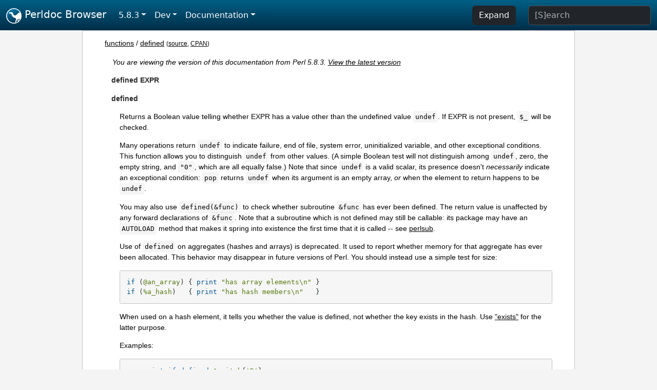

--- FILE ---
content_type: text/html;charset=UTF-8
request_url: https://perldoc.perl.org/5.8.3/functions/defined
body_size: 3915
content:
<!DOCTYPE html>
<html lang="en">
  <head>
    <meta charset="utf-8">
    <meta http-equiv="X-UA-Compatible" content="IE=edge">
    <meta name="viewport" content="width=device-width, initial-scale=1">
    <title>defined - Perldoc Browser</title>
    <link rel="search" href="/opensearch.xml" type="application/opensearchdescription+xml" title="Perldoc Browser">
    <link rel="canonical" href="https://perldoc.perl.org/functions/defined">
    <link href="/css/bootstrap.min.css" rel="stylesheet">
    <link href="/css/stackoverflow-light.min.css" rel="stylesheet">
    <link href="/css/perldoc.css" rel="stylesheet">
    <!-- Global site tag (gtag.js) - Google Analytics -->
    <script async src="https://www.googletagmanager.com/gtag/js?id=G-KVNWBNT5FB"></script>
    <script>
      window.dataLayer = window.dataLayer || [];
      function gtag(){dataLayer.push(arguments);}
      gtag('js', new Date());

      gtag('config', 'G-KVNWBNT5FB');
      gtag('config', 'UA-50555-3');
    </script>
  </head>
  <body>
    <nav class="navbar navbar-expand-md bg-dark" data-bs-theme="dark"><div class="container-fluid">
  <button class="navbar-toggler" type="button" data-bs-toggle="collapse" data-bs-target="#navbarNav" aria-controls="navbarNav" aria-expanded="false" aria-label="Toggle navigation">
    <span class="navbar-toggler-icon"></span>
  </button>
  <a class="navbar-brand" href="/"><img src="/images/perl_camel_30.png" width="30" height="30" class="d-inline-block align-text-top" alt="Perl Camel Logo"> Perldoc Browser</a>
  <div class="collapse navbar-collapse" id="navbarNav">
    <ul class="navbar-nav me-auto">
      <li class="nav-item dropdown text-nowrap">
        <a class="nav-link dropdown-toggle" href="#" id="dropdownlink-stable" role="button" data-bs-toggle="dropdown" aria-haspopup="true" aria-expanded="false">5.8.3</a>
        <div class="dropdown-menu" aria-labelledby="dropdownlink-stable">
          <a class="dropdown-item" href="/functions/defined">Latest</a>
          <hr class="dropdown-divider">
          <a class="dropdown-item" href="/5.42.0/functions/defined">5.42.0</a>
          <hr class="dropdown-divider">
          <a class="dropdown-item" href="/5.40.3/functions/defined">5.40.3</a>
          <a class="dropdown-item" href="/5.40.2/functions/defined">5.40.2</a>
          <a class="dropdown-item" href="/5.40.1/functions/defined">5.40.1</a>
          <a class="dropdown-item" href="/5.40.0/functions/defined">5.40.0</a>
          <hr class="dropdown-divider">
          <a class="dropdown-item" href="/5.38.5/functions/defined">5.38.5</a>
          <a class="dropdown-item" href="/5.38.4/functions/defined">5.38.4</a>
          <a class="dropdown-item" href="/5.38.3/functions/defined">5.38.3</a>
          <a class="dropdown-item" href="/5.38.2/functions/defined">5.38.2</a>
          <a class="dropdown-item" href="/5.38.1/functions/defined">5.38.1</a>
          <a class="dropdown-item" href="/5.38.0/functions/defined">5.38.0</a>
          <hr class="dropdown-divider">
          <a class="dropdown-item" href="/5.36.3/functions/defined">5.36.3</a>
          <a class="dropdown-item" href="/5.36.2/functions/defined">5.36.2</a>
          <a class="dropdown-item" href="/5.36.1/functions/defined">5.36.1</a>
          <a class="dropdown-item" href="/5.36.0/functions/defined">5.36.0</a>
          <hr class="dropdown-divider">
          <a class="dropdown-item" href="/5.34.3/functions/defined">5.34.3</a>
          <a class="dropdown-item" href="/5.34.2/functions/defined">5.34.2</a>
          <a class="dropdown-item" href="/5.34.1/functions/defined">5.34.1</a>
          <a class="dropdown-item" href="/5.34.0/functions/defined">5.34.0</a>
          <hr class="dropdown-divider">
          <a class="dropdown-item" href="/5.32.1/functions/defined">5.32.1</a>
          <a class="dropdown-item" href="/5.32.0/functions/defined">5.32.0</a>
          <hr class="dropdown-divider">
          <a class="dropdown-item" href="/5.30.3/functions/defined">5.30.3</a>
          <a class="dropdown-item" href="/5.30.2/functions/defined">5.30.2</a>
          <a class="dropdown-item" href="/5.30.1/functions/defined">5.30.1</a>
          <a class="dropdown-item" href="/5.30.0/functions/defined">5.30.0</a>
          <hr class="dropdown-divider">
          <a class="dropdown-item" href="/5.28.3/functions/defined">5.28.3</a>
          <a class="dropdown-item" href="/5.28.2/functions/defined">5.28.2</a>
          <a class="dropdown-item" href="/5.28.1/functions/defined">5.28.1</a>
          <a class="dropdown-item" href="/5.28.0/functions/defined">5.28.0</a>
          <hr class="dropdown-divider">
          <a class="dropdown-item" href="/5.26.3/functions/defined">5.26.3</a>
          <a class="dropdown-item" href="/5.26.2/functions/defined">5.26.2</a>
          <a class="dropdown-item" href="/5.26.1/functions/defined">5.26.1</a>
          <a class="dropdown-item" href="/5.26.0/functions/defined">5.26.0</a>
          <hr class="dropdown-divider">
          <a class="dropdown-item" href="/5.24.4/functions/defined">5.24.4</a>
          <a class="dropdown-item" href="/5.24.3/functions/defined">5.24.3</a>
          <a class="dropdown-item" href="/5.24.2/functions/defined">5.24.2</a>
          <a class="dropdown-item" href="/5.24.1/functions/defined">5.24.1</a>
          <a class="dropdown-item" href="/5.24.0/functions/defined">5.24.0</a>
          <hr class="dropdown-divider">
          <a class="dropdown-item" href="/5.22.4/functions/defined">5.22.4</a>
          <a class="dropdown-item" href="/5.22.3/functions/defined">5.22.3</a>
          <a class="dropdown-item" href="/5.22.2/functions/defined">5.22.2</a>
          <a class="dropdown-item" href="/5.22.1/functions/defined">5.22.1</a>
          <a class="dropdown-item" href="/5.22.0/functions/defined">5.22.0</a>
          <hr class="dropdown-divider">
          <a class="dropdown-item" href="/5.20.3/functions/defined">5.20.3</a>
          <a class="dropdown-item" href="/5.20.2/functions/defined">5.20.2</a>
          <a class="dropdown-item" href="/5.20.1/functions/defined">5.20.1</a>
          <a class="dropdown-item" href="/5.20.0/functions/defined">5.20.0</a>
          <hr class="dropdown-divider">
          <a class="dropdown-item" href="/5.18.4/functions/defined">5.18.4</a>
          <a class="dropdown-item" href="/5.18.3/functions/defined">5.18.3</a>
          <a class="dropdown-item" href="/5.18.2/functions/defined">5.18.2</a>
          <a class="dropdown-item" href="/5.18.1/functions/defined">5.18.1</a>
          <a class="dropdown-item" href="/5.18.0/functions/defined">5.18.0</a>
          <hr class="dropdown-divider">
          <a class="dropdown-item" href="/5.16.3/functions/defined">5.16.3</a>
          <a class="dropdown-item" href="/5.16.2/functions/defined">5.16.2</a>
          <a class="dropdown-item" href="/5.16.1/functions/defined">5.16.1</a>
          <a class="dropdown-item" href="/5.16.0/functions/defined">5.16.0</a>
          <hr class="dropdown-divider">
          <a class="dropdown-item" href="/5.14.4/functions/defined">5.14.4</a>
          <a class="dropdown-item" href="/5.14.3/functions/defined">5.14.3</a>
          <a class="dropdown-item" href="/5.14.2/functions/defined">5.14.2</a>
          <a class="dropdown-item" href="/5.14.1/functions/defined">5.14.1</a>
          <a class="dropdown-item" href="/5.14.0/functions/defined">5.14.0</a>
          <hr class="dropdown-divider">
          <a class="dropdown-item" href="/5.12.5/functions/defined">5.12.5</a>
          <a class="dropdown-item" href="/5.12.4/functions/defined">5.12.4</a>
          <a class="dropdown-item" href="/5.12.3/functions/defined">5.12.3</a>
          <a class="dropdown-item" href="/5.12.2/functions/defined">5.12.2</a>
          <a class="dropdown-item" href="/5.12.1/functions/defined">5.12.1</a>
          <a class="dropdown-item" href="/5.12.0/functions/defined">5.12.0</a>
          <hr class="dropdown-divider">
          <a class="dropdown-item" href="/5.10.1/functions/defined">5.10.1</a>
          <a class="dropdown-item" href="/5.10.0/functions/defined">5.10.0</a>
          <hr class="dropdown-divider">
          <a class="dropdown-item" href="/5.8.9/functions/defined">5.8.9</a>
          <a class="dropdown-item" href="/5.8.8/functions/defined">5.8.8</a>
          <a class="dropdown-item" href="/5.8.7/functions/defined">5.8.7</a>
          <a class="dropdown-item" href="/5.8.6/functions/defined">5.8.6</a>
          <a class="dropdown-item" href="/5.8.5/functions/defined">5.8.5</a>
          <a class="dropdown-item" href="/5.8.4/functions/defined">5.8.4</a>
          <a class="dropdown-item active" href="/5.8.3/functions/defined">5.8.3</a>
          <a class="dropdown-item" href="/5.8.2/functions/defined">5.8.2</a>
          <a class="dropdown-item" href="/5.8.1/functions/defined">5.8.1</a>
          <a class="dropdown-item" href="/5.8.0/functions/defined">5.8.0</a>
          <hr class="dropdown-divider">
          <a class="dropdown-item" href="/5.6.2/functions/defined">5.6.2</a>
          <a class="dropdown-item" href="/5.6.1/functions/defined">5.6.1</a>
          <a class="dropdown-item" href="/5.6.0/functions/defined">5.6.0</a>
          <hr class="dropdown-divider">
          <a class="dropdown-item" href="/5.005_04/functions/defined">5.005_04</a>
          <a class="dropdown-item" href="/5.005_03/functions/defined">5.005_03</a>
          <a class="dropdown-item" href="/5.005_02/functions/defined">5.005_02</a>
          <a class="dropdown-item" href="/5.005_01/functions/defined">5.005_01</a>
          <a class="dropdown-item" href="/5.005/functions/defined">5.005</a>
        </div>
      </li>
      <li class="nav-item dropdown text-nowrap">
        <a class="nav-link dropdown-toggle" href="#" id="dropdownlink-dev" role="button" data-bs-toggle="dropdown" aria-haspopup="true" aria-expanded="false">Dev</a>
        <div class="dropdown-menu" aria-labelledby="dropdownlink-dev">
          <a class="dropdown-item" href="/blead/functions/defined">blead</a>
          <a class="dropdown-item" href="/5.43.7/functions/defined">5.43.7</a>
          <a class="dropdown-item" href="/5.43.6/functions/defined">5.43.6</a>
          <a class="dropdown-item" href="/5.43.5/functions/defined">5.43.5</a>
          <a class="dropdown-item" href="/5.43.4/functions/defined">5.43.4</a>
          <a class="dropdown-item" href="/5.43.3/functions/defined">5.43.3</a>
          <a class="dropdown-item" href="/5.43.2/functions/defined">5.43.2</a>
          <a class="dropdown-item" href="/5.43.1/functions/defined">5.43.1</a>
          <hr class="dropdown-divider">
          <a class="dropdown-item" href="/5.42.0-RC3/functions/defined">5.42.0-RC3</a>
          <a class="dropdown-item" href="/5.42.0-RC2/functions/defined">5.42.0-RC2</a>
          <a class="dropdown-item" href="/5.42.0-RC1/functions/defined">5.42.0-RC1</a>
          <hr class="dropdown-divider">
          <a class="dropdown-item" href="/5.41.13/functions/defined">5.41.13</a>
          <a class="dropdown-item" href="/5.41.12/functions/defined">5.41.12</a>
          <a class="dropdown-item" href="/5.41.11/functions/defined">5.41.11</a>
          <a class="dropdown-item" href="/5.41.10/functions/defined">5.41.10</a>
          <a class="dropdown-item" href="/5.41.9/functions/defined">5.41.9</a>
          <a class="dropdown-item" href="/5.41.8/functions/defined">5.41.8</a>
          <a class="dropdown-item" href="/5.41.7/functions/defined">5.41.7</a>
          <a class="dropdown-item" href="/5.41.6/functions/defined">5.41.6</a>
          <a class="dropdown-item" href="/5.41.5/functions/defined">5.41.5</a>
          <a class="dropdown-item" href="/5.41.4/functions/defined">5.41.4</a>
          <a class="dropdown-item" href="/5.41.3/functions/defined">5.41.3</a>
          <a class="dropdown-item" href="/5.41.2/functions/defined">5.41.2</a>
          <a class="dropdown-item" href="/5.41.1/functions/defined">5.41.1</a>
          <hr class="dropdown-divider">
          <a class="dropdown-item" href="/5.40.3-RC1/functions/defined">5.40.3-RC1</a>
          <hr class="dropdown-divider">
          <a class="dropdown-item" href="/5.38.5-RC1/functions/defined">5.38.5-RC1</a>
        </div>
      </li>
      <li class="nav-item dropdown text-nowrap">
        <a class="nav-link dropdown-toggle" href="#" id="dropdownlink-nav" role="button" data-bs-toggle="dropdown" aria-haspopup="true" aria-expanded="false">Documentation</a>
        <div class="dropdown-menu" aria-labelledby="dropdownlink-nav">
          <a class="dropdown-item" href="/5.8.3/perl">Perl</a>
          <a class="dropdown-item" href="/5.8.3/perlintro">Intro</a>
          <a class="dropdown-item" href="/5.8.3/perl#Tutorials">Tutorials</a>
          <a class="dropdown-item" href="/5.8.3/perlfaq">FAQs</a>
          <a class="dropdown-item" href="/5.8.3/perl#Reference-Manual">Reference</a>
          <hr class="dropdown-divider">
          <a class="dropdown-item" href="/5.8.3/perlop">Operators</a>
          <a class="dropdown-item" href="/5.8.3/functions">Functions</a>
          <a class="dropdown-item" href="/5.8.3/variables">Variables</a>
          <a class="dropdown-item" href="/5.8.3/modules">Modules</a>
          <a class="dropdown-item" href="/5.8.3/perlutil">Utilities</a>
          <hr class="dropdown-divider">
          <a class="dropdown-item" href="/5.8.3/perldelta">Release Notes</a>
          <a class="dropdown-item" href="/5.8.3/perlcommunity">Community</a>
          <a class="dropdown-item" href="/5.8.3/perlhist">History</a>
        </div>
      </li>
    </ul>
    <ul class="navbar-nav">
      <button id="content-expand-button" type="button" class="btn btn-dark d-none d-lg-inline-block me-4">Expand</button>
      <script src="/js/perldoc-expand-page.js"></script>
    </ul>
    <form class="form-inline" method="get" action="/5.8.3/search">
      <input id="search-input" class="form-control me-3" type="search" name="q" placeholder="[S]earch" aria-label="Search" value="">
    </form>
    <script src="/js/perldoc-focus-search.js"></script>
  </div>
</div></nav>

    <div id="wrapperlicious" class="container-fluid">
      <div id="perldocdiv">
        <div id="links">
          <a href="/5.8.3/functions">functions</a>
            / <a href="/5.8.3/functions/defined">defined</a>
          <div id="more">
            (<a href="/5.8.3/functions/defined.txt">source</a>,
            <a href="https://metacpan.org/pod/perlfunc#defined-EXPR">CPAN</a>)
          </div>
        </div>
        <div class="leading-notice">
          You are viewing the version of this documentation from Perl 5.8.3.
            <a href="/functions/defined">View the latest version</a>
        </div>
      <dl>

<dt id="defined-EXPR"><a class="permalink" href="#defined-EXPR">#</a><a id="defined1"></a>defined EXPR</dt>
<dd>

</dd>
<dt id="defined"><a class="permalink" href="#defined">#</a>defined</dt>
<dd>

<p>Returns a Boolean value telling whether EXPR has a value other than the undefined value <code>undef</code>. If EXPR is not present, <code>$_</code> will be checked.</p>

<p>Many operations return <code>undef</code> to indicate failure, end of file, system error, uninitialized variable, and other exceptional conditions. This function allows you to distinguish <code>undef</code> from other values. (A simple Boolean test will not distinguish among <code>undef</code>, zero, the empty string, and <code>&quot;0&quot;</code>, which are all equally false.) Note that since <code>undef</code> is a valid scalar, its presence doesn&#39;t <i>necessarily</i> indicate an exceptional condition: <code>pop</code> returns <code>undef</code> when its argument is an empty array, <i>or</i> when the element to return happens to be <code>undef</code>.</p>

<p>You may also use <code>defined(&amp;func)</code> to check whether subroutine <code>&amp;func</code> has ever been defined. The return value is unaffected by any forward declarations of <code>&amp;func</code>. Note that a subroutine which is not defined may still be callable: its package may have an <code>AUTOLOAD</code> method that makes it spring into existence the first time that it is called -- see <a href="/5.8.3/perlsub">perlsub</a>.</p>

<p>Use of <code>defined</code> on aggregates (hashes and arrays) is deprecated. It used to report whether memory for that aggregate has ever been allocated. This behavior may disappear in future versions of Perl. You should instead use a simple test for size:</p>

<pre><code>if (@an_array) { print &quot;has array elements\n&quot; }
if (%a_hash)   { print &quot;has hash members\n&quot;   }</code></pre>

<p>When used on a hash element, it tells you whether the value is defined, not whether the key exists in the hash. Use <a href="/5.8.3/functions/exists">&quot;exists&quot;</a> for the latter purpose.</p>

<p>Examples:</p>

<pre><code>    print if defined $switch{&#39;D&#39;};
    print &quot;$val\n&quot; while defined($val = pop(@ary));
    die &quot;Can&#39;t readlink $sym: $!&quot;
	unless defined($value = readlink $sym);
    sub foo { defined &amp;$bar ? &amp;$bar(@_) : die &quot;No bar&quot;; }
    $debugging = 0 unless defined $debugging;</code></pre>

<p>Note: Many folks tend to overuse <code>defined</code>, and then are surprised to discover that the number <code>0</code> and <code>&quot;&quot;</code> (the zero-length string) are, in fact, defined values. For example, if you say</p>

<pre><code>&quot;ab&quot; =~ /a(.*)b/;</code></pre>

<p>The pattern match succeeds, and <code>$1</code> is defined, despite the fact that it matched &quot;nothing&quot;. But it didn&#39;t really match nothing--rather, it matched something that happened to be zero characters long. This is all very above-board and honest. When a function returns an undefined value, it&#39;s an admission that it couldn&#39;t give you an honest answer. So you should use <code>defined</code> only when you&#39;re questioning the integrity of what you&#39;re trying to do. At other times, a simple comparison to <code>0</code> or <code>&quot;&quot;</code> is what you want.</p>

<p>See also <a href="/5.8.3/functions/undef">&quot;undef&quot;</a>, <a href="/5.8.3/functions/exists">&quot;exists&quot;</a>, <a href="/5.8.3/functions/ref">&quot;ref&quot;</a>.</p>

</dd>
</dl>


      </div>
      <div id="footer">
        <p>Perldoc Browser is maintained by Dan Book (<a href="https://metacpan.org/author/DBOOK">DBOOK</a>). Please contact him via the <a href="https://github.com/Grinnz/perldoc-browser/issues">GitHub issue tracker</a> or <a href="mailto:dbook@cpan.org">email</a> regarding any issues with the site itself, search, or rendering of documentation.</p>

<p>The Perl documentation is maintained by the Perl 5 Porters in the development of Perl. Please contact them via the <a href="https://github.com/Perl/perl5/issues">Perl issue tracker</a>, the <a href="https://lists.perl.org/list/perl5-porters.html">mailing list</a>, or <a href="https://kiwiirc.com/client/irc.perl.org/p5p">IRC</a> to report any issues with the contents or format of the documentation.</p>


      </div>
    </div>
    <script src="/js/bootstrap.bundle.min.js"></script>
    <script src="/js/highlight.pack.js"></script>
    <script>hljs.highlightAll();</script>
  </body>
</html>
